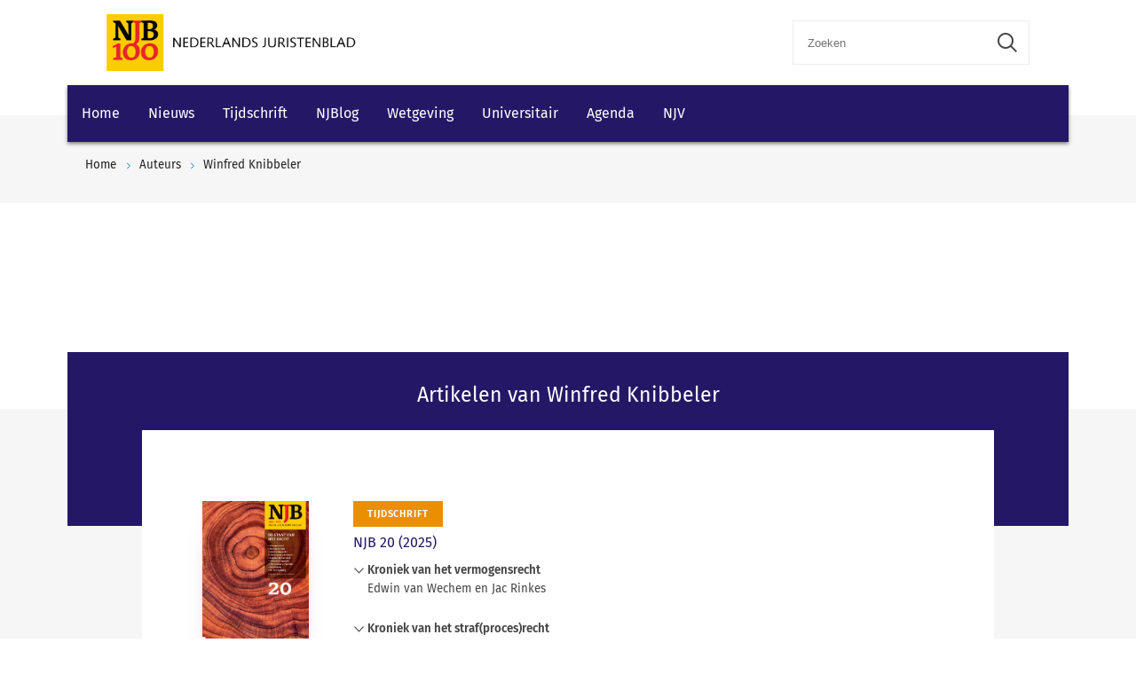

--- FILE ---
content_type: text/html; charset=utf-8
request_url: https://www.njb.nl/auteurs/winfred-knibbeler/
body_size: 17755
content:
    <!-- SOCIAL MEDIA SHARING SETTINGS -->
<!DOCTYPE html>
<html lang="en">
<head>
    <meta charset="UTF-8">
    <meta name="viewport" content="width=device-width, initial-scale=1.0">
    <meta http-equiv="X-UA-Compatible" content="ie=edge">
    <meta property="og:url" content="https://www.njb.nl/auteurs/winfred-knibbeler/" />
    <meta property="og:type" content="" />
    <meta property="og:title" content="" />
    <meta property="og:description" content="" />
    <meta property="og:image" content="" />

        <script src="https://cdn.userdatatrust.com/W53715271S.js"></script>
<script async src="https://securepubads.g.doubleclick.net/tag/js/gpt.js"></script>
<script>
    window.googletag = window.googletag || { cmd: [] };
    googletag.cmd.push(function () {
        var mapping1 =
            googletag.sizeMapping()
                .addSize([0, 0], [])
                .addSize([300, 0], [[300, 50]])
                .addSize([468, 0], [[468, 60]])
                .addSize([728, 0], [[728, 90]])
                .build();

        googletag.defineSlot('/4414/klu.dqa.njb.nl', [[300, 50], [728, 90], [468, 60]], 'div-gpt-ad-1585667934929-1')
            .defineSizeMapping(mapping1)
            .addService(googletag.pubads());
        googletag.pubads().enableSingleRequest();
        googletag.pubads().collapseEmptyDivs();
        googletag.pubads().setCentering(true);
        googletag.enableServices();
    });
</script>

<style>
/*
.wk-njb-home .wk-hero-cta-button.wk-button-with-icon { font-size: 16px; color: #FFF}
*/

/*
.wk-njb-home .wk-hero-content { font-size: 17px; background-color: #C4C0C3; opacity: 0.9; margin-right: 0px; margin-bottom: 0px;}
*/


.wk-njb-home .wk-hero-cta-button.wk-button-with-icon { font-size: 17px; padding: 8px; background-color: #A6227C; color: #FFF; }


.wk-njb-home .wk-hero-cta-button.wk-button-with-icon .wk-icon-arrow-right { color: #B6F57E;}

/* Custom code */
@media (min-width: 601px) {
    .wk-hero-container .wk-hero-content {
        position: absolute !important;
        top: 20px  !important;
        right: 0;
        /* flex: 1 1 30%; */
        padding: 32px 48px  !important;
        max-width: 350px  !important;
        margin-top: 125px  !important;
        background-color: rgba(255, 255, 255, 0.5);
    }
}



.video-responsive{
    overflow:hidden;
    padding-bottom:56.25%;
    position:relative;
    height:0;
}
.video-responsive iframe{
    left:0;
    top:0;
    height:100%;
    width:100%;
    position:absolute;
}
</style>        <link rel="icon" href="https://cdn.wolterskluwer.io/wk-logos/1.0.x/favicon.png">
    
    <link rel="stylesheet" href="/scripts/dist/NJBAuthorPage.css?v=EtN2WaiIHitKHwjPAW7LULmbQkaXfkxN_R_h4pyJ2f4" type="text/css" />

    <link rel="stylesheet" href="https://cdn.wolterskluwer.io/wk/icons/1.x.x/wk-icons-all-open.min.css">
    <link rel="stylesheet" href="https://cdn.wolterskluwer.io/wk/icons/1.x.x/wk-icons-all-filled.min.css">

    <style type="text/css">
        @media all and (min-width: 601px) {
            .wk-njb-magazine .wk-njb-magazine-detail .wk-njb-magazine-header .custom-ie-flex {
                flex: 1 1 80% !important;
            }
        }
    </style>
    <title>Winfred Knibbeler</title>
    <meta name="description" content="">
    
    <!-- Google Tag Manager DataLayer -->
    <script>
        window.dataLayer = window.dataLayer || [];
    </script>
    <!-- End Google Tag Manager DataLayer -->
    <!-- Google Tag Manager -->
        <script>
            (function (w, d, s, l, i) {
                w[l] = w[l] || []; w[l].push({
                    'gtm.start':
                        new Date().getTime(), event: 'gtm.js'
                }); var f = Array.from(d.getElementsByTagName(s)).filter(script => script.src.includes('userdatatrust'))[0],
                    j = d.createElement(s), dl = l != 'dataLayer' ? '&l=' + l : ''; j.async = true; j.src =
                        'https://www.googletagmanager.com/gtm.js?id=' + i + dl; f.parentNode.insertBefore(j, f.nextSibling);
            })(window, document, 'script', 'dataLayer', 'GTM-P6CDGNF');</script>
    <!-- End Google Tag Manager -->

</head>
<body>
        <!-- Google Tag Manager (noscript) -->
        <noscript>
            <iframe src="https://www.googletagmanager.com/ns.html?id=GTM-P6CDGNF&gtm_cookies_win=x"
            height="0" width="0" style="display:none;visibility:hidden"></iframe>
        </noscript>
    <!-- End Google Tag Manager (noscript) -->

    <script type="text/x-template" id="spinner">
    <div class="spinnerWrapper" v-if="active"><wk-busy :size="size"></wk-busy></div>
</script>
    
<script type="text/x-template" id="searchbar-component">
    <div>
        <wk-search-form top-container-selector=".wk-header" filter-mode="all">
            <form class="wk-search wk-search-flat" role="search" @submit.prevent="doSubmit">
                <div class="wk-search-form-container">
                    <div class="wk-search-field">
                        <button class="wk-back-button wk-icon-arrow-left" type="button" title="Back" aria-label="Back"></button>
                        <div class="wk-search-container wk-field-has-icon">
                            <input v-model="searchQuery" @keyup="doQuery" class="wk-search-input" type="search" placeholder="Zoeken" aria-label="Search" name="q">
                            <button @click="clearSearch" class="wk-field-icon wk-field-icon-button" type="button" title="Clear search" aria-label="Clear search"><span class="wk-icon-close-circle" aria-hidden="true"></span></button>
                        </div>
                        <!-- Add .wk-active class to .wk-select-toggle in mobile view to open filer section-->
                        <button class="wk-search-submit wk-active" type="submit" aria-label="Submit search" title="Search submit"><span class="wk-icon-search"></span></button>
                    </div>
                    <div class="wk-popover wk-position-bottom-right">
                        <div class="wk-popover-body"><span class="wk-icon-thumbs-up"></span>Voer een deel van een titel, trefwoorden of auteurs in om artikelen te zoeken</div>
                    </div>
                    <!-- Add .wk-active class to .wk-list to make it visible-->
                    <div class="wk-list" role="listbox" aria-expanded="true">
                        <ul>
                        </ul>

                    </div>
                </div>
            </form>
        </wk-search-form>
    </div>
</script>

    <div id="app">
        <div class="wk-top-header ">
            
<wk-header>
    <header class="wk-header" role="banner">
        <div class="wk-header-container">
            <h1 class="wk-product-name-bar">
                <a class="wk-content-filter-item wk-logo" href="/" aria-label="Wolters Kluwer">
                        <img class="wk-logo-small" src="/media/mfmefo2k/100-jaar-njbnl.png" alt="NJB">
                        <img class="wk-njb-logo-large wk-logo-large" src="/media/orfn33co/100-jaar-njbnl.png" alt="NJB">
                </a>
            </h1>
            <div class="wk-header-tools">
                <!-- Add .wk-open class to .wk-search form in mobile and tablet view to open it-->
                <!-- Enable Update of search-suggestion-list-button with update-suggestions-list-search-button-enabled attribute,-->
                <!-- It is disabled by default-->
                <search-bar base-url="zoekresultaten/"></search-bar>
                <div class="wk-header-nav">
                    <ul class="wk-nav">
                        <li class="wk-dropdown wk-nav-search" role="presentation"><a class="wk-search-toggle" href="javascript:void(0)" aria-label="Open search" title="Open submit"><span class="wk-icon-search"></span></a></li>
                    </ul>
                </div>
            </div>
        </div>
    </header>
</wk-header>
<wk-navbar>
    <div class="wk-navbar-wrapper">
        <nav class="wk-navbar wk-navbar-njb" role="navigation">
            
<div class="wk-navbar-container">
    <div class="wk-more-menu">
        <button class="wk-more-button wk-icon-menu">Menu</button>
    </div>
    <!-- To open navbar-nav in mobile view add .wk-open calss, and add .wk-top-layer class to .wk-navbar element-->
    <div class="wk-navbar-nav">
        <div class="wk-navbar-overlay"></div>
        <div class="wk-navbar-nav-container">
            <ul class="wk-nav wk-nav-njb">
        <li role="presentation">
        <a href="/" target="_self" style="padding: 19px 16px">Home</a>
        </li>
        <li role="presentation">
        <a href="/nieuws/" target="_self" style="padding: 19px 16px">Nieuws</a>
        </li>
        <li role="presentation">
        <a href="/magazines/" target="_self" style="padding: 19px 16px">Tijdschrift</a>
        </li>
        <li role="presentation">
        <a href="#" target="_self" style="padding: 19px 16px">NJBlog</a>
            <div class="wk-navbar-subnav wk-nav-njb">
                <button class="wk-navbar-back-button wk-button-with-icon wk-button-full"><span class="wk-icon-arrow-left"></span><span>Back</span></button>
                <ul class="wk-navbar-subnav-list">
                    <!-- Add .wk-active class to open submenu-->
                        <li role="presentation">
                            <a href="/blogs/" target="_self">
                            <span class="wk-icon-chevron-right wk-marker-icon"></span>
                            Blogs
                            <span class="wk-icon-arrow-right wk-bg-icon"></span>
                        </a>
                        </li>
                </ul>
            </div>
        </li>
        <li role="presentation">
        <a href="/wetgeving/" target="_self" style="padding: 19px 16px">Wetgeving</a>
        </li>
        <li role="presentation">
        <a href="#" target="_self" style="padding: 19px 16px">Universitair</a>
            <div class="wk-navbar-subnav wk-nav-njb">
                <button class="wk-navbar-back-button wk-button-with-icon wk-button-full"><span class="wk-icon-arrow-left"></span><span>Back</span></button>
                <ul class="wk-navbar-subnav-list">
                    <!-- Add .wk-active class to open submenu-->
                        <li role="presentation">
                            <a href="/universitair?v=151790" target="_self">
                            <span class="wk-icon-chevron-right wk-marker-icon"></span>
                            Topscriptie
                            <span class="wk-icon-arrow-right wk-bg-icon"></span>
                        </a>
                        </li>
                        <li role="presentation">
                            <a href="/universitair?v=168503" target="_self">
                            <span class="wk-icon-chevron-right wk-marker-icon"></span>
                            Proefschrift
                            <span class="wk-icon-arrow-right wk-bg-icon"></span>
                        </a>
                        </li>
                </ul>
            </div>
        </li>
        <li role="presentation">
        <a href="/agenda/" target="_self" style="padding: 19px 16px">Agenda</a>
        </li>
        <li role="presentation">
        <a href="/njv-jaarvergadering-2026/" target="_self" style="padding: 19px 16px">NJV</a>
        </li>

</ul>

        </div>
        <button class="wk-icon-close wk-close"></button>
    </div>
</div>
        </nav>
    </div>
</wk-navbar>


    <header class="wk-subheader wk-njb-subheader" role="banner" aria-label="Aart Hendriks">
        <div class="wk-subheader-container">
            
<nav class="wk-breadcrumb" aria-label="You are here. The hierarchical path to this document starting with the broadest topic to the most specific." role="navigation">
    <ol class="wk-truncate" role="presentation">
            <li role="presentation"><a href="https://www.njb.nl/" title="Home">Home</a></li>
            <li role="presentation"><a href="https://www.njb.nl/auteurs/" title="Auteurs">Auteurs</a></li>
            <li role="presentation"><a href="https://www.njb.nl/auteurs/winfred-knibbeler/" title="Winfred Knibbeler">Winfred Knibbeler</a></li>
    </ol>
</nav>

            <div class="wk-title-region">
                <div class="wk-title"> </div><em></em>
            </div>
        </div>
    </header>
        </div>
        



    <main class="wk-njb-author ">
        <section class="wk-page-section wk-njb-section">
            <div class="wk-njb-author-description">
                
            </div>

    </section>
    

<section class="wk-page-section wk-njb-section wk-njb-full-width-section wk-njb-gray-section">
    <div class="wk-njb-popular-article-list-section-title">
        <h2 class="wk-njb-title">Artikelen van Winfred Knibbeler</h2>
    </div>
    <div class="wk-njb-popular-article-list">
                <div class="wk-njb-overview-item overview-njb">
                    <div class="wk-njb-overview-image"><img src="https://www.njb.nl/media/rdpmvv0b/njbcover-20-2025.jpg"></div>
                    <div class="wk-njb-overview-item-info">
                        <span class="wk-njb-item-label wk-njb-label-magazine">Tijdschrift</span>
                        <a class="wk-njb-list-item-title" href="/magazines/njb-20-2025/">NJB 20 (2025)</a>
                            <wk-njb-accordion>
                                <div class="wk-njb-accordion">
                                    <div class="wk-njb-list-item-accordion-title wk-accordion-toggle">Kroniek van het vermogensrecht</div>
                                    <div class="wk-njb-list-item-accordion-authors">
Edwin van Wechem en Jac Rinkes                                    </div>
                                    <div class="wk-njb-list-item-description">
                                        Een kroniekperiode die zich kenmerkt door twee uitspraken van de Hoge Raad waarin kwesties met een potentieel zeer grote financiële impact tot overzichtelijke proporties zijn teruggebracht, drukte in contractenland, aansprakelijkheidsrecht dat daarentegen rustig voortkabbelt en ook in het goederenrecht was het relatief kalm. De bijdragen in de rechtsliteratuur laten een grote diversiteit aan thema’s zien. Achtereenvolgens worden het contractenrecht, het aansprakelijkheidsrecht en het goederenrecht doorgenomen.
<p><a class="wk-navigator-link" href="https://www.inview.nl/document/id43e07f5908b4470e808890c3653b98bc?ctx=WKNL_CSL_85" target="_blank">[verder lezen in <strong><span class="wk-letter-green">I</span>n<span class="wk-letter-red">V</span>iew</strong>]</a></p>

                                    </div>
                                </div>
                            </wk-njb-accordion>
                            <wk-njb-accordion>
                                <div class="wk-njb-accordion">
                                    <div class="wk-njb-list-item-accordion-title wk-accordion-toggle">Kroniek van het straf(proces)recht</div>
                                    <div class="wk-njb-list-item-accordion-authors">
Joost Nan en Chantal van der Vis                                    </div>
                                    <div class="wk-njb-list-item-description">
                                        Habemus kroniek. Veel zwarte en hier en daar witte rook met betrekking tot de strafrechtspleging. Na een korte tussenstand van het wetgevingsproject Modernisering Wetboek van Strafvordering (1 april 2029 komt eraan, hoor!), worden de belangrijkste ontwikkelingen in het formele, materiële en sanctierecht besproken. Zeker ten aanzien van het sanctierecht is er zwarte rook, als gevolg van de nijpende capaciteitsproblemen binnen de strafrechtsketen.
<p><a class="wk-navigator-link" href="https://www.inview.nl/document/iddcd1687e33ce40a9a09e28bf7eda30c0?ctx=WKNL_CSL_85" target="_blank">[verder lezen in <strong><span class="wk-letter-green">I</span>n<span class="wk-letter-red">V</span>iew</strong>]</a></p>

                                    </div>
                                </div>
                            </wk-njb-accordion>
                            <wk-njb-accordion>
                                <div class="wk-njb-accordion">
                                    <div class="wk-njb-list-item-accordion-title wk-accordion-toggle">Kroniek van het ondernemingsrecht</div>
                                    <div class="wk-njb-list-item-accordion-authors">
Harm-Jan de Kluiver                                    </div>
                                    <div class="wk-njb-list-item-description">
                                        Ondernemingen worden ook gezien als instrumenten om politieke en maatschappelijke doelstellingen te bereiken. De ontwikkeling van het ondernemingsrecht wordt dan ook mede bepaald door ontwikkelingen op die vlakken. Eerder stond de politieke en maatschappelijke discussie in Europa sterk in het teken van het bevorderen van duurzaamheid, maar in de afgelopen periode zijn geopolitieke en daarmee samenhangende economische zorgen de boventoon gaan voeren. Hierdoor komt de nadruk meer te liggen op de economische functie van Europese ondernemingen en ontstaat een accentverschuiving in termen van (de)regulering. De opvatting dat regels moeten worden beperkt en versimpeld wint terrein. Opvallend zijn de aanpassingen in de EU-duurzaamheidsregelgeving, de regelgeving die de toegang tot de effectenbeurzen bepaalt en de voornemens om tot een ondernemingsrechtelijk regime te komen dat nationale wetgeving overstijgt. Hoewel vooral dat laatste een ingewikkelde kwestie is, geeft het voorgaande aan waar naar verwachting in de komende jaren de accenten in Europa zullen worden gelegd.
<p><a class="wk-navigator-link" href="https://www.inview.nl/document/idf61b2770a3bb4016812f6ee453fed16c?ctx=WKNL_CSL_85" target="_blank">[verder lezen in <strong><span class="wk-letter-green">I</span>n<span class="wk-letter-red">V</span>iew</strong>]</a></p>

                                    </div>
                                </div>
                            </wk-njb-accordion>
                            <wk-njb-accordion>
                                <div class="wk-njb-accordion">
                                    <div class="wk-njb-list-item-accordion-title wk-accordion-toggle">Kroniek van het internationaal publiekrecht</div>
                                    <div class="wk-njb-list-item-accordion-authors">
Rosanne van Alebeek en Andr&#xE9; Nollkaemper                                    </div>
                                    <div class="wk-njb-list-item-description">
                                        Het zijn drukke tijden voor chroniqueurs van het internationaal recht. De steeds stelselmatigere schendingen van de regels, en zelfs grondslagen, van internationaal recht zetten de internationale rechtsorde onder druk. Het aantreden van de regering Trump heeft dit proces versneld. Tegelijkertijd hebben diezelfde schendingen ook een impuls gegeven aan de instituties en instrumenten waarmee staten en andere actoren kunnen reageren op schendingen van het recht en verantwoordelijke staten en individuen ter verantwoording kunnen roepen. In deze kroniek bespreken we de meest in het oog springende ontwikkelingen van het afgelopen jaar, met een focus op wat wij beschouwen als wellicht de drie grootste uitdagingen van dit moment: de conflicten in Gaza en Oekraïne, en de klimaatcrisis. Ook gaan we in op de gevolgen van de opstelling van de Verenigde Staten na het aantreden van President Trump voor deze drie onderwerpen – en voor de internationale rechtsorde als geheel. Bezorgdheid om de geloofwaardigheid en effectiviteit van het internationaal recht loopt als een rode draad door de beschouwingen. Niet alleen het onverholen gebrek aan respect voor het recht voedt deze zorg; ook de selectieve toepassing van de verschillende instrumenten in de internationaalrechtelijke gereedschapskist draagt daar aan bij.
<p><a class="wk-navigator-link" href="https://www.inview.nl/document/id6cfd4384a5104d5eb9ceb51eb6512fc2?ctx=WKNL_CSL_85" target="_blank">[verder lezen in <strong><span class="wk-letter-green">I</span>n<span class="wk-letter-red">V</span>iew</strong>]</a></p>

                                    </div>
                                </div>
                            </wk-njb-accordion>
                            <wk-njb-accordion>
                                <div class="wk-njb-accordion">
                                    <div class="wk-njb-list-item-accordion-title wk-accordion-toggle">En verder de kronieken van het algemeen bestuursrecht, de intellectuele eigendom, het internationaal privaatrecht, het mededingingsrecht en EU Techregulering</div>
                                    <div class="wk-njb-list-item-accordion-authors">
Tom Barkhuysen, Willemien den Ouden, Dirk Visser, Jorn Torenbosch, Alexander de Leeuw, Matthias Haentjens, Jan-Willem Meijer, Kees Saarloos, Johan Valk, Winfred Knibbeler, Tess Heystee, Elisa Lambooij, Remy Chavannes en Arlette Meiring                                    </div>
                                    <div class="wk-njb-list-item-description">
                                        Ook in de afgelopen tijd was er weer veel aandacht voor maatwerk en responsief bestuursrecht in het politieke debat en de literatuur. Gelukkig wordt er steeds vaker (ook) nadruk gelegd op de daarvoor noodzakelijke verandering in het overheidsgedrag, de financiering en op een realistische inschatting van het doenvermogen van de overheid en de rechterlijke macht. Verder vraagt het (wan)gedrag van procederende partijen aandacht. En ook los daarvan zijn er weer de nodige interessante ontwikkelingen te melden op het terrein van het algemene bestuursrecht.
<p><a class="wk-navigator-link" href="https://www.inview.nl/document/id5688efb981204b76959fc1976dbf7d2d?ctx=WKNL_CSL_85" target="_blank">[Lees de kroniek van het algemeen bestuursrecht in <strong><span class="wk-letter-green">I</span>n<span class="wk-letter-red">V</span>iew</strong>]</a></p>

Een eetkamerstoel verandert het auteursrecht. Een Belgisch orkest beïnvloedt het werkgevers-IE-recht. Het Eengemaakt Octrooi Gerecht is goed bezig. Er is nieuw EU-modellenrecht. En in het merkenrecht gebeurt niet veel.
<p><a class="wk-navigator-link" href="https://www.inview.nl/document/idf0011e9cc826405cb64f065a1284a7c7?ctx=WKNL_CSL_85" target ="_blank">[Lees de kroniek van de intellectuele eigendom in <strong><span class="wk-letter-green">I</span>n<span class="wk-letter-red">V</span>iew</strong>]</a></p>

Net als vorig jaar wordt deze kroniekperiode getekend door de rechtspraak van onze hoogste rechters. Het HvJ EU hakte veel knopen door over internationale bevoegdheid. Daarnaast worden uitspraken over voorrangsregels besproken, evenals de weigeringsgronden voor erkenning en tenuitvoerlegging en grensoverschrijdende betekening. De kroniek sluit af met een bespreking van de anti-SLAPP-richtlijn en enkele ontwikkelingen op het gebied van staatsimmuniteiten.
<p><a class="wk-navigator-link" href="https://www.inview.nl/document/id316ea439089b4f1c91abc0d13432b69f?ctx=WKNL_CSL_85" target ="_blank">[Lees de kroniek van het internationaal privaatrecht in <strong><span class="wk-letter-green">I</span>n<span class="wk-letter-red">V</span>iew</strong>]</a></p>

Veel zaken die in het afgelopen decennium inzake het verbod op misbruik van marktmacht zijn gevoerd hebben inmiddels het Hof van Justitie EU bereikt. De uitspraken van het Hof zijn daarmee steeds meer richtinggevend. Zo sloeg het Hof nieuwe piketpaaltjes in de ontwikkeling van het Europese mededingingsrecht inzake zogenaamde ‘pay-for-delay’-afspraken, gaf het een arrest met verstrekkende implicaties voor de regulering van transfersystemen in de sport, dat ook buiten die belangrijke aanknopingspunten biedt voor de verhouding tussen private regulering en de mededingingsregels en liggen farmaceutische schikkingen met generieke producenten bij het Hof onder een vergrootglas. Follow-on zaken, met name kartelschade procedures nadat een mededingingsautoriteit een inbreuk heeft vastgesteld, namen ook een centrale plaats in. In de beschikkingspraktijk blijft de tech-sector een prominente rol innemen.
<p><a class="wk-navigator-link" href="https://www.inview.nl/document/id4ea949c7567b4b1785468db28ebe6c76?ctx=WKNL_CSL_85" target ="_blank">[Lees de kroniek van het
mededingingsrecht in <strong><span class="wk-letter-green">I</span>n<span class="wk-letter-red">V</span>iew</strong>]</a></p>

De Europese Unie heeft de afgelopen jaren hard gewerkt aan het opzetten en uitbouwen van de Europese technologierechtsorde. Er zijn diverse sleutelwetten aangenomen, de uitvoering en handhaving van bestaande regulatoire kaders zijn aangescherpt, en er is een grote hoeveelheid secundaire regelgeving afgescheiden. Daarnaast is een breed palet aan nieuwe wetgevingsinitiatieven en herzieningstrajecten in gang gezet om mee te kunnen bewegen met maatschappelijke en technologische veranderingen. Maar inmiddels groeit in Brussel en bij de lidstaten het besef dat het digitale wetboek van de EU mogelijk te complex en ingrijpend is geworden – zo niet voor de grote mondiale techbedrijven, dan in elk geval voor de opkomende Europese kleinere spelers op deze markt die grotendeels dezelfde regels moeten naleven. Door de bomen het bos nog zien wordt voor de geïnteresseerde maar niet gespecialiseerde lezer steeds moeilijker. Deze kroniek voert u door het woud aan regels en de reacties daarop.
<p><a class="wk-navigator-link" href="https://www.inview.nl/document/idd1f030770fd549e8a9a13b5c0d7e3c34?ctx=WKNL_CSL_85" target ="_blank">[Lees de kroniek EU-techregulering  in <strong><span class="wk-letter-green">I</span>n<span class="wk-letter-red">V</span>iew</strong>]</a></p>

                                    </div>
                                </div>
                            </wk-njb-accordion>
                        <div class="wk-njb-list-item-date"><span class="wk-icon-calendar">5 juni 2025</span></div>
                    </div>
                </div>
                <div class="wk-njb-overview-item overview-njb">
                    <div class="wk-njb-overview-image"><img src="https://www.njb.nl/media/gwyint3i/njbcover-15-2024.jpg"></div>
                    <div class="wk-njb-overview-item-info">
                        <span class="wk-njb-item-label wk-njb-label-magazine">Tijdschrift</span>
                        <a class="wk-njb-list-item-title" href="/magazines/njb-15-2024/">NJB 15 (2024)</a>
                            <wk-njb-accordion>
                                <div class="wk-njb-accordion">
                                    <div class="wk-njb-list-item-accordion-title wk-accordion-toggle">Kroniek van het vermogensrecht</div>
                                    <div class="wk-njb-list-item-accordion-authors">
Edwin van Wechem en Jac Rinkes                                    </div>
                                    <div class="wk-njb-list-item-description">
                                        Met door de Hoge Raad gewezen ‘landmark’-arresten in zowel het contractenrecht als in het aansprakelijkheidsrecht én een groot aantal arresten met voor de praktijk relevante en interessante aanwijzingen in het goederenrecht, was er ‘never a dull moment’ in de kroniekperiode; de vaart zat er flink in. En met veel mooie proefschriften op het gebied van het aansprakelijkheidsrecht, en een hele hoeveelheid tijdschriftartikelen heeft de literatuur op dit rechtsgebied ook weer een flinke ‘boost’ gekregen. Voor wie dat allemaal niet bij kan benen is deze kroniek de uitkomst om weer helemaal bij te geraken.
<p><a class="wk-navigator-link" href="https://www.inview.nl/document/id976916705a6142b4ba08c74189b326ac?ctx=WKNL_CSL_85" target="_blank">[verder lezen in <strong><span class="wk-letter-green">I</span>n<span class="wk-letter-red">V</span>iew</strong>]</a></p>
                                    </div>
                                </div>
                            </wk-njb-accordion>
                            <wk-njb-accordion>
                                <div class="wk-njb-accordion">
                                    <div class="wk-njb-list-item-accordion-title wk-accordion-toggle">Kroniek van het algemeen bestuursrecht</div>
                                    <div class="wk-njb-list-item-accordion-authors">
Tom Barkhuysen en Willemien den Ouden                                    </div>
                                    <div class="wk-njb-list-item-description">
                                        Opnieuw kan worden geconstateerd dat de nasleep van de toeslagenaffaire de gemoederen bezig blijft houden. De inspanningen om te komen tot een burgervriendelijker bestuursrecht gaan onverminderd door, onder meer door het voorstel tot een andere formulering van het evenredigheidsbeginsel in de Awb en de verdere ontwikkeling van de toetsing van besluiten aan het evenredigheidsbeginsel door de bestuursrechter. Ook bij optreden tegen overtredingen lijkt er meer ruimte voor coulance. Maar we zien ook een tegenbeweging. Zo verzetten wetgever en rechter zich tegen misbruik van recht. Een dynamische kroniekperiode met een bestuursrecht dat op zoek is naar een nieuw evenwicht.
<p><a class="wk-navigator-link" href="https://www.inview.nl/document/id2208956f9fa14f68b476eb9d7ef16176?ctx=WKNL_CSL_85" target="_blank">[verder lezen in <strong><span class="wk-letter-green">I</span>n<span class="wk-letter-red">V</span>iew</strong>]</a></p>
                                    </div>
                                </div>
                            </wk-njb-accordion>
                            <wk-njb-accordion>
                                <div class="wk-njb-accordion">
                                    <div class="wk-njb-list-item-accordion-title wk-accordion-toggle">Kroniek van het straf(proces)recht</div>
                                    <div class="wk-njb-list-item-accordion-authors">
Joost Nan en Chantal van der Vis                                    </div>
                                    <div class="wk-njb-list-item-description">
                                        Zoals gebruikelijk worden in deze voorjaarskroniek de strafrechtelijke ontwikkelingen van het afgelopen half jaar besproken. In die periode was er aandacht voor kroongetuigen, gaf de Hoge Raad duidelijkheid over het criterium voor de vaststelling van de ontoerekenbaarheid en de reikwijdte van het recht op vreedzame vergadering en staat de wetgever voor uitdagingen in het kader van (de)criminalisering op het gebied van maatschappelijke thema’s zoals drugs, het milieu en de bescherming van het menselijk leven. De ontwikkelingen gaven aanleiding om de kroniek deze keer thematisch op te zetten. Achtereenvolgens worden de volgende thema’s besproken: een korte tussenstand van het moderniseringstraject, formeel strafrecht, materieel strafrecht, sanctierecht en een ‘rubriek’ over de maatschappelijke rol van het strafrecht.
<p><a class="wk-navigator-link" href="https://www.inview.nl/document/id4d9bdb948ecb47dba904068cbb385574?ctx=WKNL_CSL_85" target="_blank">[verder lezen in <strong><span class="wk-letter-green">I</span>n<span class="wk-letter-red">V</span>iew</strong>]</a></p>
                                    </div>
                                </div>
                            </wk-njb-accordion>
                            <wk-njb-accordion>
                                <div class="wk-njb-accordion">
                                    <div class="wk-njb-list-item-accordion-title wk-accordion-toggle">Kroniek van het ondernemingsrecht</div>
                                    <div class="wk-njb-list-item-accordion-authors">
Harm-Jan de Kluiver                                    </div>
                                    <div class="wk-njb-list-item-description">
                                        De verslagperiode is voor het ondernemingsrecht bijzonder boeiend geweest, met een sleutelrol voor de discussie rond de EU-Richtlijn inzake Corporate Sustainability Due Diligence (CSDDD) die volgde op de eerder reeds uitgevaardigde Corporate Sustainability Reporting Directive. Niet alleen die EU-Richtlijnen, maar ook het denken dat daarin tot uitdrukking is gebracht luidt een nieuwe fase in voor de ontwikkeling van het onder nemingsrecht. Een denken in termen van mensenrechten, milieu en klimaat doordrenkt inmiddels de academische discussie over veel klassieke leerstukken van het ondernemingsrecht. Dit debat heeft echter nog weinig effect op de ontwikkeling van het ondernemingsrecht in de praktijk. In de rechtspraak van de Hoge Raad is van deze discussie geen spoor te terug te vinden. Daarin worden juist de klassieke ondernemingsrechtelijke leerstukken en begrippen bevestigd en kiest de Hoge Raad voor een sterk op de feiten van het concrete geval toegesneden benadering.
<p><a class="wk-navigator-link" href="https://www.inview.nl/document/id83ee11d5442148c893af4a3714f23971?ctx=WKNL_CSL_85" target="_blank">[verder lezen in <strong><span class="wk-letter-green">I</span>n<span class="wk-letter-red">V</span>iew</strong>]</a></p>
                                    </div>
                                </div>
                            </wk-njb-accordion>
                            <wk-njb-accordion>
                                <div class="wk-njb-accordion">
                                    <div class="wk-njb-list-item-accordion-title wk-accordion-toggle">En verder de kronieken van het gezondheidsrecht, intellectuele eigendom, mededingingsrecht, Europees materieel recht, internationaal privaatrecht en internationaal publiekrecht</div>
                                    <div class="wk-njb-list-item-accordion-authors">
Aart Hendriks, Dirk Visser, Jorn Torenbosch, Alexander de Leeuw, Winfred Knibbeler, Tim van Helfteren, Tess Heystee, Stefaan Van Den Bogaert, Moritz Jesse, Darinka Piqani, Ben Van Rompuy, David van Wamel, Matthias Haentjens, Kees Saarloos, Johan Valk, Ige Dekker en Nico Schrijver                                    </div>
                                    <div class="wk-njb-list-item-description">
                                        
<p><a class="wk-navigator-link" href="https://www.inview.nl/document/id4fab0f6119f2420f9a4e9c1a33b31248?ctx=WKNL_CSL_85" target="_blank">[Lees de kroniek van het gezondheidsrecht in <strong><span class="wk-letter-green">I</span>n<span class="wk-letter-red">V</span>iew</strong>]</a></p>

<p><a class="wk-navigator-link" href="https://www.inview.nl/document/ideb623950bd484761987a2c9589f64146?ctx=WKNL_CSL_85" target="_blank">[Lees de kroniek van het intellectuele eigendom in <strong><span class="wk-letter-green">I</span>n<span class="wk-letter-red">V</span>iew</strong>]</a></p>

<p><a class="wk-navigator-link" href="https://www.inview.nl/document/id485cba472d194fbdbdb85e7137f017ae?ctx=WKNL_CSL_85" target="_blank">[Lees de kroniek van het mededingingsrecht in <strong><span class="wk-letter-green">I</span>n<span class="wk-letter-red">V</span>iew</strong>]</a></p>

<p><a class="wk-navigator-link" href="https://www.inview.nl/document/id5d2e4476ae6d4d9391c0a243b48d12f6?ctx=WKNL_CSL_85" target="_blank">[Lees de kroniek van het Europees materieel recht in <strong><span class="wk-letter-green">I</span>n<span class="wk-letter-red">V</span>iew</strong>]</a></p>

<p><a class="wk-navigator-link" href="https://www.inview.nl/document/idded0fb47bb1e4b30a3fdc28431023a66?ctx=WKNL_CSL_85" target="_blank">[Lees de kroniek van het internationaal privaatrecht in <strong><span class="wk-letter-green">I</span>n<span class="wk-letter-red">V</span>iew</strong>]</a></p>

<p><a class="wk-navigator-link" href="https://www.inview.nl/document/id1850d6f3e2f14eb397802c0541549e49?ctx=WKNL_CSL_85" target="_blank">[Lees de kroniek van het internationaal publiekrecht in <strong><span class="wk-letter-green">I</span>n<span class="wk-letter-red">V</span>iew</strong>]</a></p>
                                    </div>
                                </div>
                            </wk-njb-accordion>
                        <div class="wk-njb-list-item-date"><span class="wk-icon-calendar">24 april 2024</span></div>
                    </div>
                </div>
                <div class="wk-njb-overview-item overview-njb">
                    <div class="wk-njb-overview-image"><img src="https://www.njb.nl/media/udxlt413/njbcover-15-2023.jpg"></div>
                    <div class="wk-njb-overview-item-info">
                        <span class="wk-njb-item-label wk-njb-label-magazine">Tijdschrift</span>
                        <a class="wk-njb-list-item-title" href="/magazines/njb-15-2023/">NJB 15 (2023)</a>
                            <wk-njb-accordion>
                                <div class="wk-njb-accordion">
                                    <div class="wk-njb-list-item-accordion-title wk-accordion-toggle">Kroniek van het vermogensrecht</div>
                                    <div class="wk-njb-list-item-accordion-authors">
Edwin van Wechem en Jac Rinkes                                    </div>
                                    <div class="wk-njb-list-item-description">
                                        Ontwikkelingen in het vermogensrecht doen zich voornamelijk in de jurisprudentie voor. En daaruit was het weer volop oogsten deze kroniekperiode. Gelukkig is er ook veel literatuur verschenen die helpt de ontwikkelingen te duiden. Ook die komt in deze kroniek ruimschoots aan bod. In het aldus ontstane rijkgeschakeerde palet van het vermogensrecht menen auteurs toch een rode draad te kunnen ontwaren.
<p><a class="wk-navigator-link" href="https://new.navigator.nl/document/id19f6a20c059b4be996fe6ca8de466994?ctx=WKNL_CSL_85" target="_blank">[verder lezen in <strong>N<span class="wk-letter-green">A</span><span class="wk-letter-red">V</span>IGATOR</strong>]</a></p>
                                    </div>
                                </div>
                            </wk-njb-accordion>
                            <wk-njb-accordion>
                                <div class="wk-njb-accordion">
                                    <div class="wk-njb-list-item-accordion-title wk-accordion-toggle">Kroniek van het algemeen bestuursrecht</div>
                                    <div class="wk-njb-list-item-accordion-authors">
Tom Barkhuysen en Willemien den Ouden                                    </div>
                                    <div class="wk-njb-list-item-description">
                                        Opnieuw kan worden geconstateerd dat het bestuursrechtelijke debat vooral is gericht op responsiviteit, evenredigheid en maatwerk. Nadat de bestuursrechters stappen hebben gezet richting een indringendere toetsing van overheidsbesluiten en regelgeving aan onder andere het evenredigheidsbeginsel, is nu ook op het gebied van de wetgeving concrete actie gaande: het wetsvoorstel ‘Wet waarborgfunctie Awb’ is in preconsultatie gebracht. Maar er worden ook duidelijk grenzen gesteld als het gaat om de burgervriendelijke deformalisering van het bestuurs(proces)recht. Openbaarheid van bestuur blijkt ondanks de nieuwe Wet open overheid nog lang geen rustig bezit. Bij toezicht en handhaving speelt evenredigheid een belangrijke rol, maar ook hun verhouding tot regelingen in het strafrecht. Als het nodig is blijkt de rechter er, ten slotte, niet voor terug te schrikken weten regelgeving opzij te zetten onder verwijzing naar Europees recht. Een dynamische kroniekperiode.
<p><a class="wk-navigator-link" href="https://new.navigator.nl/document/idaad3bdfce44d4b908a5689c1e7dfb1e3?ctx=WKNL_CSL_85" target="_blank">[verder lezen in <strong>N<span class="wk-letter-green">A</span><span class="wk-letter-red">V</span>IGATOR</strong>]</a></p>
                                    </div>
                                </div>
                            </wk-njb-accordion>
                            <wk-njb-accordion>
                                <div class="wk-njb-accordion">
                                    <div class="wk-njb-list-item-accordion-title wk-accordion-toggle">Kroniek van het straf(proces)recht</div>
                                    <div class="wk-njb-list-item-accordion-authors">
Joost Nan, Pieter Verrest en Chantal van der Vis                                    </div>
                                    <div class="wk-njb-list-item-description">
                                        Naast de oorlog in Oekraïne en de voortslepende politieke discussies over het stikstofbeleid, de opvang van vluchtelingen en de aardbevingsschade, brak ook de strafrechtelijke actualiteit een aantal malen door in de hoofdlijnen van het nieuws. Dat gebeurde door een aantal uiteenlopende gebeurtenissen die sprekende beelden opleverden. Die volgen in vogelvlucht in de inleidende beschouwingen van deze kroniek. Vervolgens worden in de gebruikelijke rubrieken (beleid en onderzoek, wetgeving en rechtspraak) de overige strafrechtelijke actualiteiten van het afgelopen half jaar besproken.
<p><a class="wk-navigator-link" href="https://new.navigator.nl/document/idadf2fedfe4d44c0e8e8fa315543f907f?ctx=WKNL_CSL_85" target="_blank">[verder lezen in <strong>N<span class="wk-letter-green">A</span><span class="wk-letter-red">V</span>IGATOR</strong>]</a></p>
                                    </div>
                                </div>
                            </wk-njb-accordion>
                            <wk-njb-accordion>
                                <div class="wk-njb-accordion">
                                    <div class="wk-njb-list-item-accordion-title wk-accordion-toggle">Kroniek van het ondernemingsrecht</div>
                                    <div class="wk-njb-list-item-accordion-authors">
Harm-Jan de Kluiver                                    </div>
                                    <div class="wk-njb-list-item-description">
                                        Ook dit jaar weer veel aandacht voor regelgevingsinitiatieven op het gebied van duurzaamheid, die zich langzamerhand ontwikkelen in de richting van de uitwerking, implementatie en handhaving. Voor ondernemingen gaat dat gepaard met lastige uitdagingen en vragen en ook voor de toezichthouders is de handhaving geen sinecure. En wat is tegen de achtergrond van deze regelgeving de waarde van soft law zoals de Corporate Governance Code? Een tweede belangrijke fundamentele ontwikkeling die ook het ondernemingsrecht raakt, is de voortgaande digitalisering van het maatschappelijk leven en daarmee ook het ondernemingsrechtelijke verkeer. Meer traditionele onderwerpen in rechtspraak en wetgeving worden ook belicht. Wetgevingsvoorstellen zien met name ook op de vormgeving van de BV en de NV onder het mom van modernisering. Sommige leerstukken van het ondernemingsrecht, zoals de zogenaamde ‘noodzaakfinanciering’ bewijzen hun waarde ook in tijden van oorlog en het OM heeft in een aantal gevallen daadkrachtig van civielrechtelijke bevoegd heden gebruik gemaakt om in rechtspersonen in te grijpen en bestuurders uit hun functie te zetten.
<p><a class="wk-navigator-link" href="https://new.navigator.nl/document/id0391d92aa1d7474b99cbc53d90ec2ec5?ctx=WKNL_CSL_85" target="_blank">[verder lezen in <strong>N<span class="wk-letter-green">A</span><span class="wk-letter-red">V</span>IGATOR</strong>]</a></p>
                                    </div>
                                </div>
                            </wk-njb-accordion>
                            <wk-njb-accordion>
                                <div class="wk-njb-accordion">
                                    <div class="wk-njb-list-item-accordion-title wk-accordion-toggle">En verder de kronieken van de intellectuele eigendom, het gezondheidsrecht, mededingingsrecht, Internationaal Publiekrecht en technologie en recht</div>
                                    <div class="wk-njb-list-item-accordion-authors">
Dirk Visser, Simon Dack, Aart Hendriks, Winfred Knibbeler, Tim van Helfteren, Nico Schrijver, Remy Chavannes, Anke Strijbos en Dorien Verhulst                                    </div>
                                    <div class="wk-njb-list-item-description">
                                        <p><a class="wk-navigator-link" href="https://new.navigator.nl/document/id4235b561fa3d46fe922e72f63f55dbfa?ctx=WKNL_CSL_85" target="_blank">[Lees de kroniek van de intellectuele eigendom in <strong>N<span class="wk-letter-green">A</span><span class="wk-letter-red">V</span>IGATOR</strong>]</a></p>

<p><a class="wk-navigator-link" href="https://new.navigator.nl/document/id649d608ca4d8477e82fbf0264671ee44?ctx=WKNL_CSL_85" target="_blank">[Lees de kroniek van het gezondheidsrecht in <strong>N<span class="wk-letter-green">A</span><span class="wk-letter-red">V</span>IGATOR</strong>]</a></p>

<p><a class="wk-navigator-link" href="https://new.navigator.nl/document/id2211a3bcb07b4a908af8ae5989d19740?ctx=WKNL_CSL_85" target="_blank">[Lees de kroniek van het mededingingsrecht in <strong>N<span class="wk-letter-green">A</span><span class="wk-letter-red">V</span>IGATOR</strong>]</a></p>

<p><a class="wk-navigator-link" href="https://new.navigator.nl/document/idd0c437236e714ace9c65c3f009c5f89e?ctx=WKNL_CSL_85" target="_blank">[Lees de kroniek van het Internationaal Publiekrecht in <strong>N<span class="wk-letter-green">A</span><span class="wk-letter-red">V</span>IGATOR</strong>]</a></p>

<p><a class="wk-navigator-link" href="https://new.navigator.nl/document/ide5e0927c02fb41a89b6fc8dfe911c421?ctx=WKNL_CSL_85" target="_blank">[Lees de kroniek van technologie en recht in <strong>N<span class="wk-letter-green">A</span><span class="wk-letter-red">V</span>IGATOR</strong>]</a></p>
                                    </div>
                                </div>
                            </wk-njb-accordion>
                        <div class="wk-njb-list-item-date"><span class="wk-icon-calendar">26 april 2023</span></div>
                    </div>
                </div>
                <div class="wk-njb-overview-item overview-njb">
                    <div class="wk-njb-overview-image"><img src="https://www.njb.nl/media/s03lz23s/njbcover-15.jpg"></div>
                    <div class="wk-njb-overview-item-info">
                        <span class="wk-njb-item-label wk-njb-label-magazine">Tijdschrift</span>
                        <a class="wk-njb-list-item-title" href="/magazines/njb-15-2022/">NJB 15 (2022)</a>
                            <wk-njb-accordion>
                                <div class="wk-njb-accordion">
                                    <div class="wk-njb-list-item-accordion-title wk-accordion-toggle">Kroniek van het vermogensrecht</div>
                                    <div class="wk-njb-list-item-accordion-authors">
Edwin van Wechem en Jac Rinkes                                    </div>
                                    <div class="wk-njb-list-item-description">
                                        In deze kroniekperiode vielen het meest op de arresten van de Hoge Raad die door een op de praktijk afgestemde inhoud direct kunnen worden toegepast. De Hoge Raad liet zich een aantal keer van een pragmatische kant zien met het verstrekken van lijstjes, concrete berekeningsmethoden en suggesties voor bedragen ter vergoeding van schade ter oplossing van diverse problemen. Ook is een normenkader voor contracterende overheden die onroerend goed verkopen geformuleerd. Krijgt de Hoge Raad meer oog voor praktijkconcretisering? Het lijkt er zowaar op. Het schadebegrip staat in de kroniekperiode ook in vele artikelen in de rechts literatuur centraal. Een heel aantal mooie proefschriften verscheen ook in de afgelopen periode.
<p><a class="wk-navigator-link" href="http://deeplinking.kluwer.nl/?param=00DAAC48&cpid=WKNL-LTR-Nav2" target="_blank">[verder lezen in <strong>N<span class="wk-letter-green">A</span><span class="wk-letter-red">V</span>IGATOR</strong>]</a></p>
                                    </div>
                                </div>
                            </wk-njb-accordion>
                            <wk-njb-accordion>
                                <div class="wk-njb-accordion">
                                    <div class="wk-njb-list-item-accordion-title wk-accordion-toggle">Kroniek van het algemeen bestuursrecht</div>
                                    <div class="wk-njb-list-item-accordion-authors">
Tom Barkhuysen en Willemien den Ouden                                    </div>
                                    <div class="wk-njb-list-item-description">
                                        Opnieuw kan worden geconstateerd dat het bestuursrechtelijke debat vooral is gericht op evenredigheid en maatwerk. Maar dat debat komt wel in een volgende fase nu de bestuursrechters handen en voeten beginnen te geven aan een meer indringende toetsing van overheidsbesluiten aan het evenredigheidsbeginsel. Ook andere rechtsbeginselen worden in een burgervriendelijke richting verder ontwikkeld en dat geldt ook voor het bestuursprocesrecht. Naast de bestuursrechter werkt ook de wetgever aan wetgeving die daaraan kan bijdragen. Te hopen valt dat in deze roerige tijd, met veel zorgen en uitdagingen, de nodige aandacht voor de noodzakelijke verdere verbouwing van het bestuurs(proces)recht blijft bestaan.
<p><a class="wk-navigator-link" href="http://deeplinking.kluwer.nl/?param=00DAAC3A&cpid=WKNL-LTR-Nav2" target="_blank">[verder lezen in <strong>N<span class="wk-letter-green">A</span><span class="wk-letter-red">V</span>IGATOR</strong>]</a></p>
                                    </div>
                                </div>
                            </wk-njb-accordion>
                            <wk-njb-accordion>
                                <div class="wk-njb-accordion">
                                    <div class="wk-njb-list-item-accordion-title wk-accordion-toggle">Kroniek van het straf(proces)recht</div>
                                    <div class="wk-njb-list-item-accordion-authors">
Joost Nan, Pieter Verrest, Chantal van der Vis en Joost Verbaan                                    </div>
                                    <div class="wk-njb-list-item-description">
                                        In deze kroniekperiode werden de plannen bekend van de nieuwe regering. Het kabinet investeert in de strafrechtketen en heeft een hoop goede plannen. Wat ontbreekt is een aanzet om de plannen duurzaam in samenhang te behandelen. Op het gebied van beleid en onderzoek is er in Nederland veel aandacht voor de korte detentie en het maken van proces- of vonnisafspraken. Ook heeft er een evaluatie plaatsgevonden van artikel 80a RO en stonden het adolescentenstrafrecht, slachtofferbeleid en plannen voor een gecentreerde berechting en detentie van de gevaarlijkste verdachten in de belangstelling. Wat betreft wetgeving is het advies van de Afdeling advisering van de Raad van State over het wetsvoorstel tot vaststelling van het nieuwe Wetboek van Strafvordering nabij. De versterking van de strafrechtelijke aanpak van de ondermijnende criminaliteit is in gang zet en wordt verder ontwikkeld. Wat betreft rechtspraak zijn er nieuwe ontwikkelingen te melden over de post-Keskin jurisprudentie van de Hoge Raad. Daarnaast waren er interessante uitspraken over onder meer voorwaardelijk opzet en over de bestanddelen het maken van een gewoonte om bepaalde delicten te plegen en het voorhanden en aanwezig hebben van.
<p><a class="wk-navigator-link" href="http://deeplinking.kluwer.nl/?param=00DAAC4C&cpid=WKNL-LTR-Nav2" target="_blank">[verder lezen in <strong>N<span class="wk-letter-green">A</span><span class="wk-letter-red">V</span>IGATOR</strong>]</a></p>
                                    </div>
                                </div>
                            </wk-njb-accordion>
                            <wk-njb-accordion>
                                <div class="wk-njb-accordion">
                                    <div class="wk-njb-list-item-accordion-title wk-accordion-toggle">Kroniek internationaal publiekrecht</div>
                                    <div class="wk-njb-list-item-accordion-authors">
Niels Blokker en Nico Schrijver                                    </div>
                                    <div class="wk-njb-list-item-description">
                                        De oorlog in Oekraïne door de Russische militaire invasie van dat land doet de naoorlogse internationale rechtsorde op haar grondvesten schudden. Anders dan onze Kronieken van de afgelopen jaren is deze Kroniek grotendeels gewijd aan dit onderwerp waaraan vele volkenrechtelijke kwesties kleven. Enkele andere onderwerpen, waaronder het regeerakkoord Rutte-IV en mondiale klimaatdiplomatie, passeren ook de revue.
<p><a class="wk-navigator-link" href="http://deeplinking.kluwer.nl/?param=00DAACE0&cpid=WKNL-LTR-Nav2" target="_blank">[verder lezen in <strong>N<span class="wk-letter-green">A</span><span class="wk-letter-red">V</span>IGATOR</strong>]</a></p>
                                    </div>
                                </div>
                            </wk-njb-accordion>
                            <wk-njb-accordion>
                                <div class="wk-njb-accordion">
                                    <div class="wk-njb-list-item-accordion-title wk-accordion-toggle">En verder de kronieken van het ondernemingsrecht, gezondheidsrecht, mededingingsrecht, de intellectuele eigendom en het Europees privaatrecht</div>
                                    <div class="wk-njb-list-item-accordion-authors">
Harm-Jan de Kluiver, Aart Hendriks, Winfred Knibbeler, Tim van Helfteren, Dirk Visser, Simon Dack en Jacobien Rutgers                                    </div>
                                    <div class="wk-njb-list-item-description">
                                        <p><a class="wk-navigator-link" href="http://deeplinking.kluwer.nl/?param=00DAAC58&cpid=WKNL-LTR-Nav2" target="_blank">[Lees de kroniek van het Ondernemingsrecht in <strong>N<span class="wk-letter-green">A</span><span class="wk-letter-red">V</span>IGATOR</strong>]</a></p>
<p><a class="wk-navigator-link" href="http://deeplinking.kluwer.nl/?param=00DAACBA&cpid=WKNL-LTR-Nav2" target="_blank">[Lees de kroniek van het gezondheidsrecht in <strong>N<span class="wk-letter-green">A</span><span class="wk-letter-red">V</span>IGATOR</strong>]</a></p>
<p><a class="wk-navigator-link" href="http://deeplinking.kluwer.nl/?param=00DAAC4D&cpid=WKNL-LTR-Nav2" target="_blank">[Lees de kroniek van het mededingingsrecht in <strong>N<span class="wk-letter-green">A</span><span class="wk-letter-red">V</span>IGATOR</strong>]</a></p>
<p><a class="wk-navigator-link" href="http://deeplinking.kluwer.nl/?param=00DAACD2&cpid=WKNL-LTR-Nav2" target="_blank">[Lees de kroniek van de intellectuele eigendom in <strong>N<span class="wk-letter-green">A</span><span class="wk-letter-red">V</span>IGATOR</strong>]</a></p>
<p><a class="wk-navigator-link" href="http://deeplinking.kluwer.nl/?param=00DAAC49&cpid=WKNL-LTR-Nav2" target="_blank">[Lees de kroniek van het Europees privaatrecht in <strong>N<span class="wk-letter-green">A</span><span class="wk-letter-red">V</span>IGATOR</strong>]</a></p>
                                    </div>
                                </div>
                            </wk-njb-accordion>
                        <div class="wk-njb-list-item-date"><span class="wk-icon-calendar">28 april 2022</span></div>
                    </div>
                </div>
                <div class="wk-njb-overview-item overview-njb">
                    <div class="wk-njb-overview-image"><img src="https://www.njb.nl/media/oepnfbho/njbcover-16.jpg"></div>
                    <div class="wk-njb-overview-item-info">
                        <span class="wk-njb-item-label wk-njb-label-magazine">Tijdschrift</span>
                        <a class="wk-njb-list-item-title" href="/magazines/njb-16-2021/">NJB 16 (2021)</a>
                            <wk-njb-accordion>
                                <div class="wk-njb-accordion">
                                    <div class="wk-njb-list-item-accordion-title wk-accordion-toggle">Kroniek van het vermogensrecht</div>
                                    <div class="wk-njb-list-item-accordion-authors">
Edwin van Wechem en Jac Rinkes                                    </div>
                                    <div class="wk-njb-list-item-description">
                                        Regels, conflicten en oplossingen: tweestrijd is alom. Ook in het vermogensrecht is vaak sprake van tweestrijd. Hoe moeten dan de rechtens-juiste keuzes worden gemaakt? Misschien komt alles samen in de gedachtecirkel dat het ultieme doel van het recht gezien kan worden als evenwichtigheid en rechtvaardigheid, het zoeken naar de juiste afweging tussen beginselen, conflicten en orde.
<p><a class="wk-navigator-link" href="http://deeplinking.kluwer.nl/?param=00D5906C&cpid=WKNL-LTR-Nav2" target="_blank">[verder lezen in <strong>N<span class="wk-letter-green">A</span><span class="wk-letter-red">V</span>IGATOR</strong>]</a></p>
                                    </div>
                                </div>
                            </wk-njb-accordion>
                            <wk-njb-accordion>
                                <div class="wk-njb-accordion">
                                    <div class="wk-njb-list-item-accordion-title wk-accordion-toggle">Kroniek van het algemeen bestuursrecht</div>
                                    <div class="wk-njb-list-item-accordion-authors">
Tom Barkhuysen en Willemien den Ouden                                    </div>
                                    <div class="wk-njb-list-item-description">
                                        Het is opnieuw een roerige tijd om een kroniek over het algemeen bestuursrecht te schrijven. De roep om maatwerk, evenredigheid en transparantie in het overheidsoptreden die in de vorige kronieken werd beschreven, klinkt luider dan ooit. Over het gebrek aan maatwerk geleverd door een belangrijke uitvoeringsinstantie, de Belastingdienst/Toeslagen, is in deze kroniekperiode zelfs het kabinet gestruikeld. Dat het kabinet besloot om, midden in de coronacrisis, af te treden naar aanleiding van het rapport van de Parlementaire ondervragingscommissie kinderopvangtoeslag (POK) weerspiegelt de snoeiharde kritiek van deze commissie, die ook de bestuursrechter trof. Veel analyses, (aankondigingen van) reflecties, adviezen en moties gericht op het voorkomen van een herhaling van dit debacle zagen het licht. Een parlementaire enquête zal nog volgen. De nasleep van wat inmiddels de Toeslagenaffaire is gaan heten, zal welhaast zeker van grote invloed zijn op de ontwikkelingen in het algemene bestuursrecht in de komende jaren. Daarbij zal het de kunst zijn niet te overreageren omdat daardoor de evenzeer gewenste efficiënte en rechtszekere uitvoering van overheidsbeleid in de knel kan komen.
<p><a class="wk-navigator-link" href="http://deeplinking.kluwer.nl/?param=00D5908B&cpid=WKNL-LTR-Nav2" target="_blank">[verder lezen in <strong>N<span class="wk-letter-green">A</span><span class="wk-letter-red">V</span>IGATOR</strong>]</a></p>
                                    </div>
                                </div>
                            </wk-njb-accordion>
                            <wk-njb-accordion>
                                <div class="wk-njb-accordion">
                                    <div class="wk-njb-list-item-accordion-title wk-accordion-toggle">Kroniek van het straf(proces)recht</div>
                                    <div class="wk-njb-list-item-accordion-authors">
Joost Nan, Pieter Verrest en Chantal van der Vis                                    </div>
                                    <div class="wk-njb-list-item-description">
                                        In deze kroniekperiode vielen de landelijke verkiezingen en de huidige formatie. In de diverse verkiezingsprogramma’s stonden soms wel heel opvallende plannen en met de formatie op komst zal (moeten) blijken wat voor beleid er in de komende jaren op strafrechtelijk terrein zou kunnen worden verwacht. Daarom openen wij met een beschouwing daarover. Geld is daarbij een belangrijke factor, ook voor de toekomst van het gemoderniseerde Wetboek van Strafvordering. Vervolgens zetten wij enkele recente wetenschappelijke onderzoeken op een rij en bespreken we diverse belangrijke wetsvoorstellen. Ten slotte komt een groot cluster aan uitspraken aan bod, want de (internationale) rechtspraak was bepaald niet in lockdown. Gelukkig maar.
<p><a class="wk-navigator-link" href="http://deeplinking.kluwer.nl/?param=00D5905F&cpid=WKNL-LTR-Nav2" target="_blank">[verder lezen in <strong>N<span class="wk-letter-green">A</span><span class="wk-letter-red">V</span>IGATOR</strong>]</a></p>
                                    </div>
                                </div>
                            </wk-njb-accordion>
                            <wk-njb-accordion>
                                <div class="wk-njb-accordion">
                                    <div class="wk-njb-list-item-accordion-title wk-accordion-toggle">Kroniek van het ondernemingsrecht</div>
                                    <div class="wk-njb-list-item-accordion-authors">
Harm-Jan de Kluiver                                    </div>
                                    <div class="wk-njb-list-item-description">
                                        Er zijn weinig privaatrechtelijke rechtsgebieden waar de invloed van grote maatschappelijke thema’s zich zo direct laat gevoelen als in het ondernemingsrecht. Dat geldt ook voor discussies over klimaatverandering, duurzaamheid en diversiteit. Die grote thema’s bleven zelfs in COVID-jaar 2020 onverminderd actueel. Sterker nog, in de COVID-tijd is gebleken hoe kwetsbaar de samenleving is voor grote crises van deze aard en hoe belangrijk het is om de potentiële grote gevolgen daarvan te voorkomen. Dat geldt zeker met betrekking tot thema’s als klimaatverandering, milieu en, vaak daarmee verbonden, eerbiediging van mensenrechten. Aangezien ondernemingen worden gezien als cruciale maatschappelijke entiteiten, wordt vanuit de samenleving en de politiek de aandacht mede gericht op hoe ondernemingen met die thema’s omgaan. In dat verband wordt veel aanvullende regelgeving ontwikkeld, worden vragen gesteld naar zorgplichten voor (multinationale) ondernemingen en hun bestuurders en, algemener, of en hoe ondernemingen nog meer met maatschappelijke doelen kunnen worden verbonden. Bij dit alles is essentieel dat juist ook het adresseren van grote thema’s de ontwikkeling van ‘goed’ recht vereist. Dat vergt regels die zowel effectief als beginselvast zijn en gebaseerd op feitelijke en juridische integriteit. Tegelijkertijd kan worden waargenomen dat publieke en politieke statements die vooral het heersende sentiment ondersteunen een aantrekkingskracht hebben. Dat is echter geen recept voor de werkelijke juridische verankering van duurzaamheid die op zichzelf broodnodig is.
<p><a class="wk-navigator-link" href="http://deeplinking.kluwer.nl/?param=00D590E6&cpid=WKNL-LTR-Nav2" target="_blank">[verder lezen in <strong>N<span class="wk-letter-green">A</span><span class="wk-letter-red">V</span>IGATOR</strong>]</a></p>
                                    </div>
                                </div>
                            </wk-njb-accordion>
                            <wk-njb-accordion>
                                <div class="wk-njb-accordion">
                                    <div class="wk-njb-list-item-accordion-title wk-accordion-toggle">En verder de kronieken van het mededingingsrecht, financieel recht, intellectueel eigendom, internationaal publiekrecht, gezondheidsrecht, omgevingsrecht en technologie & recht</div>
                                    <div class="wk-njb-list-item-accordion-authors">
Winfred Knibbeler, Tim van Helfteren, Danny Busch, Dirk Visser, Simon Dack, Niels Blokker, Nico Schrijver, Aart Hendriks, Marlon Boeve, Frank Groothuijse, Remy Chavannes, Anke Strijbos en Dorien Verhulst                                    </div>
                                    <div class="wk-njb-list-item-description">
                                        <p><a class="wk-navigator-link" href="http://deeplinking.kluwer.nl/?param=00D590E9&cpid=WKNL-LTR-Nav2" target="_blank">[lees de kroniek van het mededingsrecht in <strong>N<span class="wk-letter-green">A</span><span class="wk-letter-red">V</span>IGATOR</strong></a>]
<br>
<a class="wk-navigator-link" href="http://deeplinking.kluwer.nl/?param=00D5905C&cpid=WKNL-LTR-Nav2" target="_blank">[lees de kroniek van het financieel recht in <strong>N<span class="wk-letter-green">A</span><span class="wk-letter-red">V</span>IGATOR</strong></a>]
<br>
<a class="wk-navigator-link" href="http://deeplinking.kluwer.nl/?param=00D5909B&cpid=WKNL-LTR-Nav2" target="_blank">[lees de kroniek van het intellectuele eigendom in <strong>N<span class="wk-letter-green">A</span><span class="wk-letter-red">V</span>IGATOR</strong></a>]
<br>
<a class="wk-navigator-link" href="http://deeplinking.kluwer.nl/?param=00D590EC&cpid=WKNL-LTR-Nav2" target="_blank">[lees de kroniek van het internationaal publiekrecht in <strong>N<span class="wk-letter-green">A</span><span class="wk-letter-red">V</span>IGATOR</strong></a>]
<br>
<a class="wk-navigator-link" href="http://deeplinking.kluwer.nl/?param=00D590ED&cpid=WKNL-LTR-Nav2" target="_blank">[lees de kroniek van het gezondheidsrecht in <strong>N<span class="wk-letter-green">A</span><span class="wk-letter-red">V</span>IGATOR</strong></a>]
<br>
<a class="wk-navigator-link" href="http://deeplinking.kluwer.nl/?param=00D590EA&cpid=WKNL-LTR-Nav2" target="_blank">[lees de kroniek van het omgevingsrecht in <strong>N<span class="wk-letter-green">A</span><span class="wk-letter-red">V</span>IGATOR</strong></a>]
<br>
<a class="wk-navigator-link" href="http://deeplinking.kluwer.nl/?param=00D5909C&cpid=WKNL-LTR-Nav2" target="_blank">[lees de kroniek van technologie & recht in <strong>N<span class="wk-letter-green">A</span><span class="wk-letter-red">V</span>IGATOR</strong></a>]</p>
                                    </div>
                                </div>
                            </wk-njb-accordion>
                        <div class="wk-njb-list-item-date"><span class="wk-icon-calendar">21 april 2021</span></div>
                    </div>
                </div>
        <div class="wk-search-results-actions">
            <a href="/zoekresultaten/?a=160945" class="wk-button wk-button-with-icon wk-button-not-animated" aria-label="Load more" title="Load more"><span>Meer</span></a>
        </div>
    </div>
</section>

</main>
        
<footer class="wk-footer" role="contentinfo">
    <div class="wk-footer-top">
        <div class="wk-footer-nav">
            <div class="wk-footer-card">
                <div class="wk-footer-card-content-row">
                    <span class="wk-icon-info"></span>
                    <div class="wk-footer-card-body">
                        <h3 class="wk-footer-heading">Wilt u ook abonnee worden van het NJB?</h3>
                        <p>Als abonnee ontvangt u wekelijks het NJB: fysiek &#xF3;f online in InView.</p>
                    </div>
                </div>
                <div class="wk-footer-card-content-row">
                    <span class="wk-icon-rss"></span>
                    <div class="wk-footer-card-body">
                        <h3 class="wk-footer-heading">RSS</h3>
                        <p>Beschikbare RSS-feeds:<br/>
<a target="_blank" style="margin-left: 0; font-weight: 400" href="/feeds/magazines-feed">NJB Tijdschrift</a><br/>
<a target="_blank" style="margin-left: 0; font-weight: 400" href="/feeds/news-feed">NJB Nieuws</a><br/>
<a target="_blank" style="margin-left: 0; font-weight: 400" href="/feeds/blogs-feed">NJB Blogs</a></p>
                    </div>
                </div>
            </div>
            <div class="wk-footer-nav-list">
                <h3 class="wk-footer-heading">Service &amp; Contact NJB</h3>
                <ul>
                            <li><a href="/colofon/" target="">Colofon</a></li>
                            <li><a href="/aanwijzingen-voor-auteurs/">Auteursaanwijzingen</a></li>
                            <li><a href="https://info.wolterskluwer.nl/NieuwsbrievenJuridisch">Nieuwsbrief</a></li>
                            <li><a href="/contact/" target="_blank">Contact</a></li>
                            <li><a href="https://shop.wolterskluwer.nl/nederlands-juristenblad-sNPNEDJUBL/" target="_blank">Abonneren</a></li>
                            <li><a href="https://www.wolterskluwer.com/nl-nl/solutions/nederland/adverteren">Adverteren</a></li>
                            <li><a href="https://www.wolterskluwer.com/nl-nl/solutions/nederland/klantenservice">Klantenservice</a></li>
                </ul>
            </div>
            <div class="wk-footer-nav-list">
                <h3 class="wk-footer-heading">Wolters Kluwer</h3>
                <ul>
                            <li><a href="https://www.wolterskluwer.com/nl-nl/about-us" target="_blank">Over Wolters Kluwer</a></li>
                            <li><a href="https://www.wolterskluwer.com/nl-nl/news" target="_blank">Wolters Kluwer in de pers</a></li>
                            <li><a href="https://careers.wolterskluwer.com/nl-nl" target="_blank">Werken bij</a></li>
                            <li><a href="https://www.wolterskluwer.com/nl-nl/solutions/navigator" target="_blank">InView</a></li>
                </ul>
            </div>
        </div>
        <div class="wk-footer-brand">
            <a class="wk-logo" href="/" target="_blank" aria-label="Wolters Kluwer">
                <img class="wk-logo-small" src="https://cdn.wolterskluwer.io/wk-logos/1.0.x/wk-brand-small-white.svg" alt="Wolters Kluwer Logo">
                <img class="wk-logo-large" src="https://cdn.wolterskluwer.io/wk-logos/1.0.x/wk-brand-white.svg" alt="Wolters Kluwer Logo">
            </a>
            <h3 class="wk-tagline">When you have to be right</h3>
        </div>
    </div>

    <div class="wk-footer-bottom">
        <div class="wk-footer-bottom-container">
            <ul class="wk-footer-bottom-nav">
                <li><span class="wk-footer-copy">&#xA9; 2025 Wolters Kluwer Nederland N.V. en/of haar dochtermaatschappijen, licentiegevers en auteurs. Alle rechten voorbehouden. Tekst en datamining en training van AI en vergelijkbare technologie&#xEB;n is niet toegestaan. </span></li>
                        <li><a href="/privacy-cookies/" target="">Privacy &amp; cookies</a></li>
                        <li><a href="https://www.wolterskluwer.com/nl-nl/privacy-cookies" target="_blank">AVG</a></li>
                        <li><a href="https://shop.wolterskluwer.nl/nederlands-juristenblad-sNPNEDJUBL" target="_blank">Altijd en overal</a></li>
                        <li><a href="https://www.wolterskluwer.com/nl-nl/solutions/nederland/algemene-voorwaarden" target="_blank">Algemene voorwaarden</a></li>
            </ul>
            <ul class="wk-footer-soc-links">
                    <li>
                        <a href="https://www.linkedin.com/company/nederlands-juristenblad/" target="_self">
                            <span class="wk-icon-linkedin"></span>
                        </a>
                    </li>
                    <li>
                        <a href="https://www.youtube.com/user/WoltersKluwerNL" target="_blank">
                            <span class="wk-icon-youtube"></span>
                        </a>
                    </li>
            </ul>
        </div>
    </div>
</footer>
    </div>

    
    <script async src="/scripts/dist/NJBAuthorPage.bundle.js"></script>


</body>
</html>